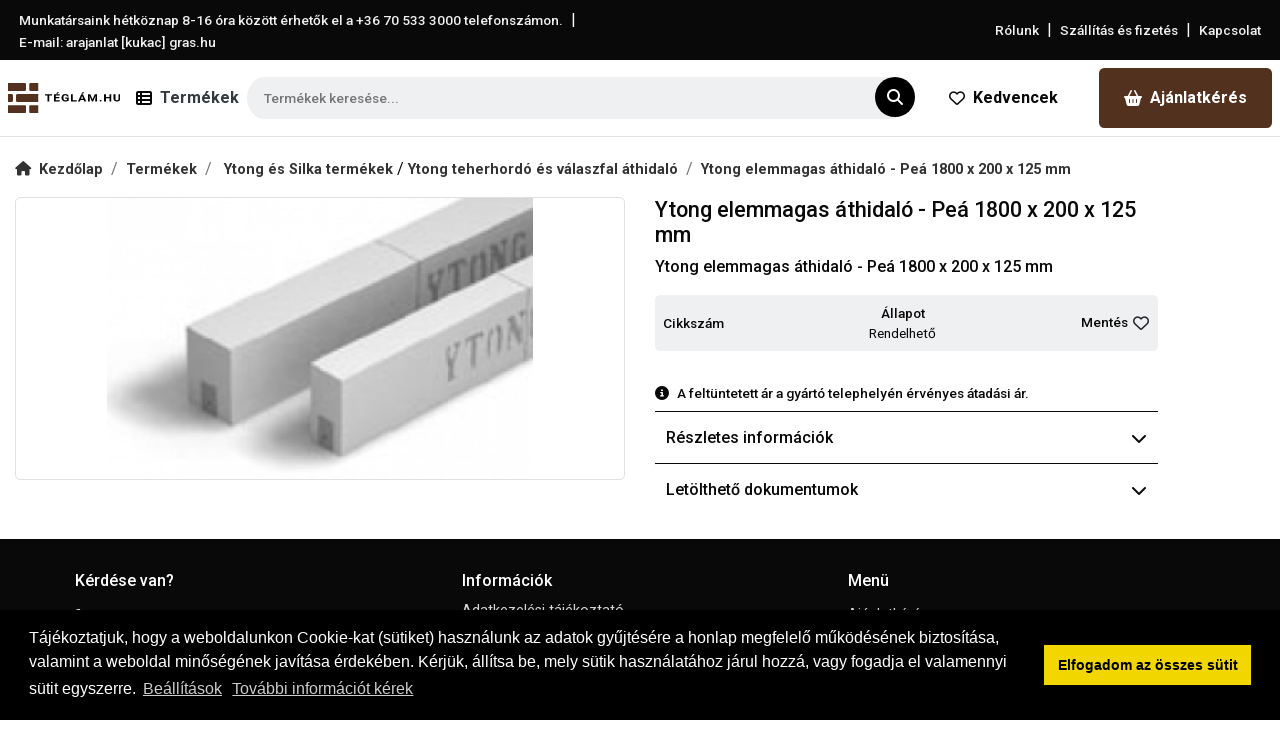

--- FILE ---
content_type: text/html; charset=UTF-8
request_url: https://teglam.hu/termek/131/ytong-elemmagas-athidalo---pea-1800-x-200-x-125-mm
body_size: 11613
content:
<!DOCTYPE html PUBLIC "-//W3C//DTD XHTML 1.0 Transitional//EN" "http://www.w3.org/TR/xhtml1/DTD/xhtml1-transitional.dtd">
<html xmlns="http://www.w3.org/1999/xhtml"> 
<head>
<title>Ytong elemmagas áthidaló - Peá 1800 x 200 x 125 mm</title>
<meta http-equiv="Cache-Control" content="no-cache, no-store, must-revalidate">
<meta http-equiv="Pragma" content="no-cache">
<meta http-equiv="Expires" content="86400">
<meta name="google-site-verification" content="">
<meta http-equiv="content-type" content="text/html;charset=UTF-8">
<meta http-equiv="Content-Language" content="hu-hu">
<meta http-equiv="X-UA-Compatible" content="IE=edge">
<meta name="viewport" content="width=device-width, initial-scale=1, minimum-scale=1">
<meta name="description" content="Ytong elemmagas áthidaló - Peá 1800 x 200 x 125 mm">
<meta name="keywords" content="Ytong elemmagas áthidaló - Peá 1800 x 200 x 125 mm">
<meta name="robots" content="">
<meta name="revisit-after" content="7 days">
<meta name="distribution" content="local"> 
<meta name="language" content="hu">
<meta name="rating" content="general">
<meta property="og:title" content="Ytong elemmagas áthidaló - Peá 1800 x 200 x 125 mm">
<meta property="og:type" content="product">
<meta property="og:image" content="https://teglam.hu/images/item/thumb_elemmagas-áthidaló-6110.jpg">
<meta property="og:site_name" content="">
<meta property="og:description" content="Ytong elemmagas áthidaló - Peá 1800 x 200 x 125 mm">
<meta property="og:url" content="https://teglam.hu/termek/131/ytong-elemmagas-athidalo---pea-1800-x-200-x-125-mm">
<meta property="og:locale" content="hu_HU">
<base href="https://teglam.hu">
<link href="https://teglam.hu/termek/131/ytong-elemmagas-athidalo---pea-1800-x-200-x-125-mm" rel="canonical">
<link href="https://teglam.hu/images/assets/favicon.ico" rel="shortcut icon" type="image/x-icon">
<link href="https://teglam.hu/images/assets/favicon.ico" rel="icon" type="image/x-icon">
<link rel="stylesheet" type="text/css" href="https://teglam.hu/css/mburger.css?ver=1769516120" />
<link rel="stylesheet" type="text/css" href="https://teglam.hu/css/menu.all.css?ver=1769516120" />
<link rel="stylesheet" type="text/css" href="https://teglam.hu/css/jquery.mhead.css?ver=1769516120" />
<link rel="stylesheet" type="text/css" href="https://teglam.hu/css/bootstrap.min.css?ver=1769516120" />
<link rel="stylesheet" type="text/css" href="https://teglam.hu/css/magnific-popup.css?ver=1769516120" />
<link rel="stylesheet" type="text/css" href="https://teglam.hu/css/style.css?ver=1769516120" />
<script>
function getCookie(name) {
  var value = "; " + document.cookie;
  var parts = value.split("; " + name + "=");
  if (parts.length == 2) return parts.pop().split(";").shift();
}
</script>




<script async src="https://www.googletagmanager.com/gtag/js?id=G-8QQYRFMXET"></script>
<script>
  window.dataLayer = window.dataLayer || [];
  function gtag(){dataLayer.push(arguments);}
  gtag('js', new Date());
  gtag('config', 'G-8QQYRFMXET');
</script>

<script>
window.dataLayer = window.dataLayer || [];
function gtag(){dataLayer.push(arguments);}

var ad_storage = (getCookie("alap_sutik_elfogadva") == "1") ? 'granted' : 'denied';
var ad_user_data = (getCookie("funkcionalis_sutik_elfogadva") == "1") ? 'granted' : 'denied';


var funcionality_storage = (getCookie("funkcionalis_sutik_elfogadva") == "1") ? 'granted' : 'denied';
var personalization_storage = (getCookie("funkcionalis_sutik_elfogadva") == "1") ? 'granted' : 'denied';
var security_storage = (getCookie("funkcionalis_sutik_elfogadva") == "1") ? 'granted' : 'denied';

var analytics_storage = (getCookie("statisztikai_sutik_elfogadva") == "1") ? 'granted' : 'denied';
var ad_personalization = (getCookie("statisztikai_sutik_elfogadva") == "1") ? 'granted' : 'denied';




gtag('consent', 'default', {
  'ad_storage': ad_storage,
  'ad_user_data': ad_user_data,
  'analytics_storage': analytics_storage,
  'ad_personalization': ad_personalization,
  'funcionality_storage': funcionality_storage,
  'personalization_storage': personalization_storage,
  'security_storage': security_storage
});
</script>





<!-- Google tag (gtag.js) --> 
<script async src="https://www.googletagmanager.com/gtag/js?id=AW-16490007186"></script> 
<script> window.dataLayer = window.dataLayer || []; function gtag(){dataLayer.push(arguments);} gtag('js', new Date()); gtag('config', 'AW-16490007186'); </script></head>
<body>
<div id="page">
	<div id="page_inner">
		<section class="header_full_width py-2 px-1">
	<div class="container-fluid">
    	<div class="row align-items-center justify-content-center justify-content-lg-between">
        	<div class="col-sm-12 col-md-6 text-center text-md-left">
            	<a href="tel:+36705333000" class="header_full_width_link" id="header_tel" title="Hívás">Munkatársaink hétköznap 8-16 óra között érhetők el a <span id="header_tel_2">+36 70 533 3000</span> telefonszámon.</a>
                <span class="nav_separator_2 mx-1 d-none d-md-inline-block">|</span>
                <span class="header_full_width_link d-block d-md-inline-block">E-mail: arajanlat [kukac] gras.hu</span>
            </div>
            <div class="col-sm-12 col-md-6 text-center text-md-right">
            	<a href="https://teglam.hu/rolunk" class="header_full_width_link" title="Rólunk">Rólunk</a>
                <span class="nav_separator_2 mx-1">|</span>
            	<a href="https://teglam.hu/informaciok" class="header_full_width_link" title="Szállítás és fizetés">Szállítás és fizetés</a>
                <span class="nav_separator_2 mx-1">|</span>
                <a href="https://teglam.hu/kapcsolat" class="header_full_width_link" title="Kapcsolat">Kapcsolat</a>
            </div>
        </div>
    </div>
</section>
<section class="header_main_section navbar_border bg-white sticky-top_">
    <nav class="navbar navbar-expand-lg navbar-custom px-2">
        <div class="container-fluid px-0 d-flex flex-nowrap align-content-center">
            <a class="navbar-brand my-1" href="https://teglam.hu" title="Téglám.hu - Bakonytherm, Leier, Porotherm tégla árak - Tégla egyenesen a gyárból">
                <img src="https://teglam.hu/images/assets/logo.svg" class="img-responsive site_logo" alt="Téglám.hu - Bakonytherm, Leier, Porotherm tégla árak - Tégla egyenesen a gyárból">
            </a>
            <div class="d-none d-lg-flex justify-content-center showButton">
           	   <i class="fa fa-th-list navbar_ikon m-auto"></i> 
           	   <span class="ml-1 navbar-toggler-text mx-2 text-dark">Termékek</span>
            </div>
			<div class="w-75 w-lg-50 d-flex position-relative me-2"> 
            	<form method="post" onsubmit="search_k();return false;" class="w-100">
                    <input type="text" onkeyup="autocomplet();" autocomplete="off" id="country_id" name="country_id" tabindex="1" class="header_search w-100" placeholder="Termékek keresése..." /> 
                    <button type="submit" class="circle-icon position-absolute translate-middle"><i class="fa fa-search"></i></button>
                    <div class="bc-menu list-group shadow" id="country_list_id"></div>
                    <input type="hidden" id="search_date" value="" />
                </form>
			</div>
            <div class="collapse navbar-collapse" id="navbarCollapse">
                <div class="d-flex">
                    <a href="https://teglam.hu/kedvenc-termekeim" title="Kedvencek" class="custom-button-header-2 mouse-down mx-3 radius d-flex align-items-center"><i class="fa fa-heart-o mr-2"></i>Kedvencek</a>
                    <a href="https://teglam.hu/arajanlat-kerese" title="Ajánlatkérés" class="custom-button-header mouse-down radius d-flex align-items-center"><i class="fa fa-shopping-basket mr-2"></i>Ajánlatkérés<span class="cart_count"></span></a>
                </div>
            </div>
        </div>
    </nav>
    <div class="d-lg-none site_navigation">
        <div class="navbar navbar-expand-lg justify-content-between">
            <button class="navbar-toggler text-dark" type="button" data-bs-toggle="collapse" data-bs-target="#menu" aria-controls="menu" aria-expanded="false" aria-label="Toggle navigation">
                <div class="d-flex align-items-center">
                    <i class="fa fa-th-list navbar_ikon"></i> 
                    <span class="navbar-toggler-text mx-2">Termékek</span>
                </div>
            </button>
            <div class="d-flex">
                 <span class="mx-3"><a href="https://teglam.hu/kedvenc-termekeim" class="mobile_header_ikon" title="Kedvencek"><i class="fa fa-heart-o"></i></a></span>
                 <span class="mx-3"><a href="https://teglam.hu/kosar" class="mobile_header_ikon" title="Ajánlatkérő"><i class="fa fa-shopping-basket"></i></a></span>
            </div>
            <nav class="collapse navbar-collapse" id="menu">
                <ul>
                    <li><a href='https://teglam.hu/kategoria/34/papateszeri-teglagyar-bakonytherm-termekek'  title='Bakonytherm termékek' >Bakonytherm termékek</a><ul><li><a href='https://teglam.hu/kategoria/84/papateszeri-teglagyar-bakonytherm-termekek/falazoteglak'  title='Bakonytherm Falazótégla'>Bakonytherm Falazótégla</a><ul><li><a href='https://teglam.hu/kategoria/88/papateszeri-teglagyar-bakonytherm-termekek/falazoteglak/falazoblokkok'  title='Bakonytherm Falazóblokk'>Bakonytherm Falazóblokk</a></li><li><a href='https://teglam.hu/kategoria/90/papateszeri-teglagyar-bakonytherm-termekek/falazoteglak/specialis-teglak'  title='Bakonytherm Speciális tégla'>Bakonytherm Speciális tégla</a></li><li><a href='https://teglam.hu/kategoria/89/papateszeri-teglagyar-bakonytherm-termekek/falazoteglak/valaszfaltegla'  title='Bakonytherm Válaszfaltégla'>Bakonytherm Válaszfaltégla</a></li></ul></li><li><a href='https://teglam.hu/kategoria/86/papateszeri-teglagyar-bakonytherm-termekek/keramia-fodemrendszer'  title='Bakonytherm Kerámia födémrendszer'>Bakonytherm Kerámia födémrendszer</a></li><li><a href='https://teglam.hu/kategoria/87/papateszeri-teglagyar-bakonytherm-termekek/kemenyrendszerek'  title='Kéményrendszer'>Kéményrendszer</a><ul><li><a href='https://teglam.hu/kategoria/93/papateszeri-teglagyar-bakonytherm-termekek/kemenyrendszerek/btk-kemenyrendszer'  title='Bakonytherm BTK kéményrendszer'>Bakonytherm BTK kéményrendszer</a></li><li><a href='https://teglam.hu/kategoria/94/papateszeri-teglagyar-bakonytherm-termekek/kemenyrendszerek/btk-s-kemenyrendszer'  title='Bakonytherm BTK-S kéményrendszer'>Bakonytherm BTK-S kéményrendszer</a></li><li><a href='https://teglam.hu/kategoria/91/papateszeri-teglagyar-bakonytherm-termekek/kemenyrendszerek/btp-kemenyrendszer'  title='Bakonytherm BTP kéményrendszer'>Bakonytherm BTP kéményrendszer</a></li><li><a href='https://teglam.hu/kategoria/92/papateszeri-teglagyar-bakonytherm-termekek/kemenyrendszerek/btp-s-kemenyrendszer'  title='Bakonytherm BTP-S kéményrendszer'>Bakonytherm BTP-S kéményrendszer</a></li></ul></li><li><a href='https://teglam.hu/kategoria/85/papateszeri-teglagyar-bakonytherm-termekek/keramia-nyilasathidalok'  title='Kerámia nyílásáthidaló'>Kerámia nyílásáthidaló</a></li></ul></li><li><a href='https://teglam.hu/kategoria/111/cemacon-termekek'  title='Cemacon termékek' >Cemacon termékek</a><ul><li><a href='https://teglam.hu/kategoria/112/cemacon-termekek/cemacon-falazoblokk'  title='Cemacon falazóblokk'>Cemacon falazóblokk</a></li></ul></li><li><a href='https://teglam.hu/kategoria/33/leier-kft-leiertherm-termekek'  title='Leier termékek' >Leier termékek</a><ul><li><a href='https://teglam.hu/kategoria/106/leier-kft-leiertherm-termekek/durisol-falazoelemek'  title='Leier Durisol falazóelemek'>Leier Durisol falazóelemek</a></li><li><a href='https://teglam.hu/kategoria/98/leier-kft-leiertherm-termekek/keramia-falazoelemek'  title='Leier Kerámia falazóelem'>Leier Kerámia falazóelem</a><ul><li><a href='https://teglam.hu/kategoria/102/leier-kft-leiertherm-termekek/keramia-falazoelemek/leier-specialis-tegla'  title='Leier speciális tégla'>Leier speciális tégla</a></li><li><a href='https://teglam.hu/kategoria/99/leier-kft-leiertherm-termekek/keramia-falazoelemek/leierplan-csiszolt-tegla-falazohabarccsal'  title='LeierPLAN csiszolt tégla, falazóhabarccsal'>LeierPLAN csiszolt tégla, falazóhabarccsal</a></li><li><a href='https://teglam.hu/kategoria/100/leier-kft-leiertherm-termekek/keramia-falazoelemek/leierplan-csiszolt-tegla-ragasztohabbal'  title='LeierPLAN csiszolt tégla, ragasztóhabbal'>LeierPLAN csiszolt tégla, ragasztóhabbal</a></li><li><a href='https://teglam.hu/kategoria/101/leier-kft-leiertherm-termekek/keramia-falazoelemek/leiertherm-hagyomanyos-nf-tegla'  title='Leiertherm hagyományos NF tégla'>Leiertherm hagyományos NF tégla</a></li></ul></li><li><a href='https://teglam.hu/kategoria/95/leier-kft-leiertherm-termekek/leier-mesterfodem-gerenda-belestest'  title='Leier Mesterfödém gerenda, béléstest'>Leier Mesterfödém gerenda, béléstest</a></li><li><a href='https://teglam.hu/kategoria/96/leier-kft-leiertherm-termekek/nyilasathidalok'  title='Leier Nyílásáthidaló'>Leier Nyílásáthidaló</a><ul><li><a href='https://teglam.hu/kategoria/104/leier-kft-leiertherm-termekek/nyilasathidalok/leier-mda-fofal-athidalo'  title='Leier MDA főfal áthidaló'>Leier MDA főfal áthidaló</a></li><li><a href='https://teglam.hu/kategoria/103/leier-kft-leiertherm-termekek/nyilasathidalok/leier-mde-elemmagas-athidalo'  title='Leier MDE elemmagas áthidaló'>Leier MDE elemmagas áthidaló</a></li><li><a href='https://teglam.hu/kategoria/105/leier-kft-leiertherm-termekek/nyilasathidalok/leier-mdva-valaszfal-athidalo'  title='Leier MDVA válaszfal áthidaló'>Leier MDVA válaszfal áthidaló</a></li></ul></li><li><a href='https://teglam.hu/kategoria/97/leier-kft-leiertherm-termekek/szerszamok-kiegeszitok-kotoanyagok'  title='Leier Szerszám, kiegészítő, kötőanyag'>Leier Szerszám, kiegészítő, kötőanyag</a></li></ul></li><li><a href='https://teglam.hu/kategoria/36/wienerberger-porotherm-termekek'  title='Porotherm termékek' >Porotherm termékek</a><ul><li><a href='https://teglam.hu/kategoria/43/wienerberger-porotherm-termekek/athidalo'  title='Porotherm Áthidaló'>Porotherm Áthidaló</a><ul><li><a href='https://teglam.hu/kategoria/71/wienerberger-porotherm-termekek/athidalo/a-10-athidalo'  title='Porotherm A-10 áthidaló'>Porotherm A-10 áthidaló</a></li><li><a href='https://teglam.hu/kategoria/70/wienerberger-porotherm-termekek/athidalo/a-12-athidalok'  title='Porotherm A-12 áthidaló'>Porotherm A-12 áthidaló</a></li><li><a href='https://teglam.hu/kategoria/69/wienerberger-porotherm-termekek/athidalo/a-12-thermo-athidalok'  title='Porotherm A-12 Thermo áthidaló'>Porotherm A-12 Thermo áthidaló</a></li><li><a href='https://teglam.hu/kategoria/68/wienerberger-porotherm-termekek/athidalo/elemmagas-athidalok'  title='Porotherm Elemmagas áthidaló'>Porotherm Elemmagas áthidaló</a></li></ul></li><li><a href='https://teglam.hu/kategoria/45/wienerberger-porotherm-termekek/gerenda-belestest'  title='Porotherm Gerenda, béléstest'>Porotherm Gerenda, béléstest</a><ul><li><a href='https://teglam.hu/kategoria/72/wienerberger-porotherm-termekek/gerenda-belestest/belestest'  title='Porotherm Béléstest'>Porotherm Béléstest</a></li><li><a href='https://teglam.hu/kategoria/73/wienerberger-porotherm-termekek/gerenda-belestest/gerenda'  title='Porotherm Gerenda'>Porotherm Gerenda</a></li></ul></li><li><a href='https://teglam.hu/kategoria/39/wienerberger-porotherm-termekek/pth-n-f-tegla'  title='Porotherm N+F tégla'>Porotherm N+F tégla</a><ul><li><a href='https://teglam.hu/kategoria/67/wienerberger-porotherm-termekek/pth-n-f-tegla/porotherm-10-n-f-tegla'  title='Porotherm 10 N+F tégla'>Porotherm 10 N+F tégla</a></li><li><a href='https://teglam.hu/kategoria/65/wienerberger-porotherm-termekek/pth-n-f-tegla/porotherm-20-n-f-tegla'  title='Porotherm 20 N+F tégla'>Porotherm 20 N+F tégla</a></li><li><a href='https://teglam.hu/kategoria/64/wienerberger-porotherm-termekek/pth-n-f-tegla/porotherm-25-n-f-tegla'  title='Porotherm 25 N+F tégla'>Porotherm 25 N+F tégla</a></li><li><a href='https://teglam.hu/kategoria/63/wienerberger-porotherm-termekek/pth-n-f-tegla/porotherm-30-n-f-tegla'  title='Porotherm 30 N+F tégla'>Porotherm 30 N+F tégla</a></li><li><a href='https://teglam.hu/kategoria/62/wienerberger-porotherm-termekek/pth-n-f-tegla/porotherm-38-n-f-tegla'  title='Porotherm 38 N+F tégla'>Porotherm 38 N+F tégla</a></li></ul></li><li><a href='https://teglam.hu/kategoria/44/wienerberger-porotherm-termekek/kiegeszitok'  title='Porotherm Rapid kiegészítők'>Porotherm Rapid kiegészítők</a></li><li><a href='https://teglam.hu/kategoria/40/wienerberger-porotherm-termekek/pth-profi-tegla-dryfix-habbal'  title='Porotherm Rapid tégla DRYFIX habbal'>Porotherm Rapid tégla DRYFIX habbal</a><ul><li><a href='https://teglam.hu/kategoria/54/wienerberger-porotherm-termekek/pth-profi-tegla-dryfix-habbal/porotherm-10-tegla'  title='Porotherm 10 tégla'>Porotherm 10 tégla</a></li><li><a href='https://teglam.hu/kategoria/78/wienerberger-porotherm-termekek/pth-profi-tegla-dryfix-habbal/porotherm-20-tegla'  title='Porotherm 20 tégla'>Porotherm 20 tégla</a></li><li><a href='https://teglam.hu/kategoria/50/wienerberger-porotherm-termekek/pth-profi-tegla-dryfix-habbal/porotherm-25-tegla'  title='Porotherm 25 tégla'>Porotherm 25 tégla</a></li><li><a href='https://teglam.hu/kategoria/82/wienerberger-porotherm-termekek/pth-profi-tegla-dryfix-habbal/porotherm-30-alfa-tegla'  title='Porotherm 30 Alfa tégla'>Porotherm 30 Alfa tégla</a></li><li><a href='https://teglam.hu/kategoria/51/wienerberger-porotherm-termekek/pth-profi-tegla-dryfix-habbal/porotherm-30-tegla'  title='Porotherm 30 tégla'>Porotherm 30 tégla</a></li><li><a href='https://teglam.hu/kategoria/80/wienerberger-porotherm-termekek/pth-profi-tegla-dryfix-habbal/porotherm-32-alfa-thermo-tegla'  title='Porotherm 32 Alfa Thermo tégla'>Porotherm 32 Alfa Thermo tégla</a></li><li><a href='https://teglam.hu/kategoria/49/wienerberger-porotherm-termekek/pth-profi-tegla-dryfix-habbal/porotherm-38-tegla'  title='Porotherm 38 tégla'>Porotherm 38 tégla</a></li><li><a href='https://teglam.hu/kategoria/48/wienerberger-porotherm-termekek/pth-profi-tegla-dryfix-habbal/porotherm-44-tegla'  title='Porotherm 44 tégla'>Porotherm 44 tégla</a></li><li><a href='https://teglam.hu/kategoria/47/wienerberger-porotherm-termekek/pth-profi-tegla-dryfix-habbal/porotherm-50-tegla'  title='Porotherm 50 tégla'>Porotherm 50 tégla</a></li></ul></li><li><a href='https://teglam.hu/kategoria/41/wienerberger-porotherm-termekek/pth-profi-vekony-falazohabarccsal'  title='Porotherm Rapid tégla vékony falazóhabarccsal'>Porotherm Rapid tégla vékony falazóhabarccsal</a><ul><li><a href='https://teglam.hu/kategoria/61/wienerberger-porotherm-termekek/pth-profi-vekony-falazohabarccsal/porotherm-10-tegla'  title='Porotherm 10 tégla'>Porotherm 10 tégla</a></li><li><a href='https://teglam.hu/kategoria/79/wienerberger-porotherm-termekek/pth-profi-vekony-falazohabarccsal/porotherm-20-tegla'  title='Porotherm 20 tégla'>Porotherm 20 tégla</a></li><li><a href='https://teglam.hu/kategoria/58/wienerberger-porotherm-termekek/pth-profi-vekony-falazohabarccsal/porotherm-25-tegla'  title='Porotherm 25 tégla'>Porotherm 25 tégla</a></li><li><a href='https://teglam.hu/kategoria/83/wienerberger-porotherm-termekek/pth-profi-vekony-falazohabarccsal/porotherm-30-alfa-tegla'  title='Porotherm 30 Alfa tégla'>Porotherm 30 Alfa tégla</a></li><li><a href='https://teglam.hu/kategoria/59/wienerberger-porotherm-termekek/pth-profi-vekony-falazohabarccsal/porotherm-30-tegla'  title='Porotherm 30 tégla'>Porotherm 30 tégla</a></li><li><a href='https://teglam.hu/kategoria/81/wienerberger-porotherm-termekek/pth-profi-vekony-falazohabarccsal/porotherm-32-alfa-thermo-tegla'  title='Porotherm 32 Alfa Thermo tégla'>Porotherm 32 Alfa Thermo tégla</a></li><li><a href='https://teglam.hu/kategoria/57/wienerberger-porotherm-termekek/pth-profi-vekony-falazohabarccsal/porotherm-38-tegla'  title='Porotherm 38 tégla'>Porotherm 38 tégla</a></li><li><a href='https://teglam.hu/kategoria/56/wienerberger-porotherm-termekek/pth-profi-vekony-falazohabarccsal/porotherm-44-tegla'  title='Porotherm 44 tégla'>Porotherm 44 tégla</a></li><li><a href='https://teglam.hu/kategoria/55/wienerberger-porotherm-termekek/pth-profi-vekony-falazohabarccsal/porotherm-50-tegla'  title='Porotherm 50 tégla'>Porotherm 50 tégla</a></li></ul></li><li><a href='https://teglam.hu/kategoria/42/wienerberger-porotherm-termekek/specialis-tegla'  title='Porotherm Speciális tégla'>Porotherm Speciális tégla</a></li><li><a href='https://teglam.hu/kategoria/46/wienerberger-porotherm-termekek/x-therm-tegla'  title='Porotherm X-therm tégla'>Porotherm X-therm tégla</a><ul><li><a href='https://teglam.hu/kategoria/77/wienerberger-porotherm-termekek/x-therm-tegla/porotherm-30-x-therm-tegla'  title='Porotherm 30 X-therm tégla'>Porotherm 30 X-therm tégla</a></li><li><a href='https://teglam.hu/kategoria/76/wienerberger-porotherm-termekek/x-therm-tegla/porotherm-38-x-therm-tegla'  title='Porotherm 38 X-therm tégla'>Porotherm 38 X-therm tégla</a></li><li><a href='https://teglam.hu/kategoria/75/wienerberger-porotherm-termekek/x-therm-tegla/porotherm-44-x-therm-tegla'  title='Porotherm 44 X-therm tégla'>Porotherm 44 X-therm tégla</a></li><li><a href='https://teglam.hu/kategoria/74/wienerberger-porotherm-termekek/x-therm-tegla/porotherm-50-x-therm-tegla'  title='Porotherm 50 X-therm tégla'>Porotherm 50 X-therm tégla</a></li></ul></li></ul></li><li><a href='https://teglam.hu/kategoria/37/viablokk'  title='Viablokk' >Viablokk</a><ul><li><a href='https://teglam.hu/kategoria/109/viablokk/viaakustic-hanggatlo-falazoelem'  title='VIAAKUSTIC hanggátló falazóelem'>VIAAKUSTIC hanggátló falazóelem</a></li><li><a href='https://teglam.hu/kategoria/28/viablokk/viablokk-d300'  title='VIABLOKK D300'>VIABLOKK D300</a></li><li><a href='https://teglam.hu/kategoria/29/viablokk/viablokk-d350'  title='VIABLOKK D350'>VIABLOKK D350</a></li><li><a href='https://teglam.hu/kategoria/30/viablokk/viablokk-d400'  title='VIABLOKK D400'>VIABLOKK D400</a></li><li><a href='https://teglam.hu/kategoria/31/viablokk/viablokk-d450'  title='VIABLOKK D450'>VIABLOKK D450</a></li><li><a href='https://teglam.hu/kategoria/32/viablokk/viablokk-d500'  title='VIABLOKK D500'>VIABLOKK D500</a></li><li><a href='https://teglam.hu/kategoria/110/viablokk/viablokk-falazohabarcs'  title='VIABLOKK falazóhabarcs'>VIABLOKK falazóhabarcs</a></li><li><a href='https://teglam.hu/kategoria/108/viablokk/viablokk-u-blokk'  title='VIABLOKK U-Blokk'>VIABLOKK U-Blokk</a></li><li><a href='https://teglam.hu/kategoria/107/viablokk/vialint-athidalo'  title='VIALINT áthidaló'>VIALINT áthidaló</a></li></ul></li><li><a href='https://teglam.hu/kategoria/35/xella-kft-ytong-es-silka-termekek'  title='Ytong és Silka termékek' >Ytong és Silka termékek</a><ul><li><a href='https://teglam.hu/kategoria/23/xella-kft-ytong-es-silka-termekek/multipor-termekek'  title='Multipor termékek'>Multipor termékek</a></li><li><a href='https://teglam.hu/kategoria/20/xella-kft-ytong-es-silka-termekek/silka-burkolotega'  title='Silka burkolótégla'>Silka burkolótégla</a></li><li><a href='https://teglam.hu/kategoria/19/xella-kft-ytong-es-silka-termekek/silka-falazo-es-valaszfalelem'  title='Silka falazó és válaszfalelem'>Silka falazó és válaszfalelem</a></li><li><a href='https://teglam.hu/kategoria/21/xella-kft-ytong-es-silka-termekek/silka-habarcs-es-vakolat'  title='Silka habarcs és vakolat'>Silka habarcs és vakolat</a></li><li><a href='https://teglam.hu/kategoria/22/xella-kft-ytong-es-silka-termekek/silka-szerszamok'  title='Silka szerszámok'>Silka szerszámok</a></li><li><a href='https://teglam.hu/kategoria/9/xella-kft-ytong-es-silka-termekek/ytong-falazoelem'  title='Ytong falazóelem'>Ytong falazóelem</a></li><li><a href='https://teglam.hu/kategoria/14/xella-kft-ytong-es-silka-termekek/ytong-furatos-elem'  title='Ytong furatos elem'>Ytong furatos elem</a></li><li><a href='https://teglam.hu/kategoria/17/xella-kft-ytong-es-silka-termekek/ytong-habarcs-es-vakolat'  title='Ytong habarcs és vakolat'>Ytong habarcs és vakolat</a></li><li><a href='https://teglam.hu/kategoria/11/xella-kft-ytong-es-silka-termekek/ytong-start'  title='Ytong Start'>Ytong Start</a></li><li><a href='https://teglam.hu/kategoria/18/xella-kft-ytong-es-silka-termekek/ytong-szerszamok'  title='Ytong szerszámok'>Ytong szerszámok</a></li><li><a href='https://teglam.hu/kategoria/13/xella-kft-ytong-es-silka-termekek/ytong-teherhordo-es-valaszfal-athidalo'  title='Ytong teherhordó és válaszfal áthidaló'>Ytong teherhordó és válaszfal áthidaló</a></li><li><a href='https://teglam.hu/kategoria/12/xella-kft-ytong-es-silka-termekek/ytong-u-zsaluelem'  title='Ytong U-zsaluelem'>Ytong U-zsaluelem</a></li><li><a href='https://teglam.hu/kategoria/10/xella-kft-ytong-es-silka-termekek/ytong-valaszfalelem'  title='Ytong válaszfalelem'>Ytong válaszfalelem</a></li><li><a href='https://teglam.hu/kategoria/16/xella-kft-ytong-es-silka-termekek/ytong-vasalt-pallo'  title='Ytong vasalt palló'>Ytong vasalt palló</a></li></ul></li>                </ul>
            </nav>
        </div>
    </div>
</section>        <section class="py-2">
            <div class="container-fluid">
                <div class="row d-none d-md-block">
                    <div class="col">
                        <nav aria-label="breadcrumb">
                          <ol class="breadcrumb mt-0">
                            <li class="breadcrumb-item"><a href="https://teglam.hu" title="Kezdőlap"><span class="fa fa-home mr-2"></span>Kezdőlap</a></li>
                            <li class="breadcrumb-item"><a href="https://teglam.hu/termekek" title="Termékek">Termékek</a></li>
                            <li class="breadcrumb-item">
                                 <a href="https://teglam.hu/kategoria/35/xella-kft-ytong-es-silka-termekek" title="Ytong és Silka termékek">Ytong és Silka termékek  </a>  /  <a href="https://teglam.hu/kategoria/13/xella-kft-ytong-es-silka-termekek/ytong-teherhordo-es-valaszfal-athidalo" title="Ytong teherhordó és válaszfal áthidaló">Ytong teherhordó és válaszfal áthidaló  </a>                            </li>
                            <li class="breadcrumb-item"><a href="https://teglam.hu/termek/131/ytong-elemmagas-athidalo---pea-1800-x-200-x-125-mm" title="Ytong elemmagas áthidaló - Peá 1800 x 200 x 125 mm">Ytong elemmagas áthidaló - Peá 1800 x 200 x 125 mm</a></li>
                          </ol>
                        </nav>
                    </div>
                </div>
                <div class="row">
                    <div class="col-sm-12 col-md-4 col-lg-6 my-2 my-md-3">
                        <a rel="gallery" id="termekkep" href="https://teglam.hu/images/item/elemmagas-áthidaló-6110.jpg" title="Ytong elemmagas áthidaló - Peá 1800 x 200 x 125 mm" class="fancybox position-relative termek_top_ar_box popup-single d-block image_thumb radius text-center">
                            <img data-src="https://teglam.hu/images/item/thumb_elemmagas-áthidaló-6110.jpg" alt="Ytong elemmagas áthidaló - Peá 1800 x 200 x 125 mm" class="img-responsive lazyload item_thumb">
                        </a>
                    </div>
                    <div class="col-sm-12 col-md-8 col-lg-6 col-xl-5 my-2 my-md-3">
                        <h1 class="item_page_title">Ytong elemmagas áthidaló - Peá 1800 x 200 x 125 mm</h1>
                        <span class="item_page_desc d-block">Ytong elemmagas áthidaló - Peá 1800 x 200 x 125 mm</span> 
                        
                        <div class="item_data_div d-flex justify-content-between align-items-center p-2 radius my-3">
                            <div class="text-center">
                                <span class="d-block item_data">Cikkszám</span>
                                <span class="d-block item_data_2" id="cikkszam_span"></span>
                            </div>
                            <div class="text-center">
                                <span class="d-block item_data">Állapot</span>
                                <span class="d-block item_data_2">Rendelhető</span>
                            </div>
                            <div class="text-center">
                                <span class="d-block item_data" id="save">Mentés<button type="button"  class="btn ml-1 px-0" title="Mentés a kedvencek közé"><i class="fa fa-heart-o"></i></button></span>
                            </div>
                        </div>
                        
                        
                        <div class="d-flex justify-content-start  my-3">
                                                    </div>
                        
                        
                        
                        
                                                
                        
                        
                                                
                        
                        
                        
                        <div class="my-2">
                        	<div><span class="item_info d-block my-2"><i class="fa fa-info-circle mr-2"></i>A feltüntetett ár a gyártó telephelyén érvényes átadási ár.</span></span></div>
                        </div>
                        
                        
                                                
                        
                        
                        
                        
                        
                        
                        
                        
                        <div id="main">
                          <div class="container px-0">
                        	    <div class="accordion" id="faq">
                        			<div class="card">
                                        <div class="card-header" id="faqhead1">
                                            <a href="#" class="btn btn-header-link collapsed d-flex justify-content-between align-items-center" data-toggle="collapse" data-target="#faq1" aria-expanded="true" aria-controls="faq1">Részletes információk<i class="fa fa-chevron-down"></i></a>
                                        </div>
                                        <div id="faq1" class="collapse" aria-labelledby="faqhead1" data-parent="#faq">
                                            <div class="card-body">
                                                <div class="content"><p style="line-height: 20.7999992370605px;"><strong>Elemmagas &aacute;thidal&oacute;k (Pe&aacute;)</strong></p><p style="line-height: 20.7999992370605px;">Felhaszn&aacute;l&aacute;s</p><p style="line-height: 20.7999992370605px;">Az Ytong Pe&aacute; elemmagas&nbsp;teherhord&oacute; &aacute;thidal&oacute;k csal&aacute;di h&aacute;zak, t&aacute;rsash&aacute;zak, irodah&aacute;zak, ipari &eacute;s k&ouml;z&ouml;ss&eacute;gi &eacute;p&uuml;letek v&aacute;laszfalaiban, v&aacute;zkit&ouml;ltő falaiban elhelyezett ny&iacute;l&aacute;sok &aacute;thidal&aacute;s&aacute;hoz aj&aacute;nlottak. A&nbsp;Pe&aacute; &aacute;thidal&oacute;k 150 cm feszt&aacute;vig teherhord&oacute; falakban is alkalmazhat&oacute;.&nbsp;<br />Minim&aacute;lis felfekv&eacute;si hossz:&nbsp;<span style="line-height: 1.6em;">20cm</span></p><p style="line-height: 20.7999992370605px;"><span style="line-height: 1.6em;">M&eacute;retek</span></p><p style="line-height: 20.7999992370605px;">Az &aacute;thidal&oacute;k sima kivitelben, h&aacute;rom f&eacute;le sz&eacute;less&eacute;gi m&eacute;retben k&eacute;sz&uuml;lnek, melyek j&oacute;l illeszkednek az Ytong &eacute;p&iacute;t&eacute;si rendszer falazatainak sz&eacute;less&eacute;gi m&eacute;retrendszer&eacute;hez.</p><p style="line-height: 20.7999992370605px;">10&nbsp;cm sz&eacute;les: 1300/1400/1600/1800/2000/2200/2400x200x100 mm<br />12,5 cm sz&eacute;les: 1300/1400/1600/1800/2000/2200/2400x200x100 mm<br />15&nbsp;cm sz&eacute;les: 1300/1400/1600/1800/2000/2200/2400x200x100 mm</p><p style="line-height: 20.7999992370605px;">Egy raklapon 14&nbsp;db tal&aacute;lhat&oacute;.</p></div>
                                            </div>
                                        </div>
                                    </div>
                                                                        <div class="card">
                                        <div class="card-header" id="faqhead3">
                                            <a href="#" class="btn btn-header-link collapsed d-flex justify-content-between align-items-center" data-toggle="collapse" data-target="#faq3" aria-expanded="true" aria-controls="faq3">Letölthető dokumentumok<i class="fa fa-chevron-down"></i></a>
                                        </div>
                                        <div id="faq3" class="collapse" aria-labelledby="faqhead2" data-parent="#faq">
                                            <div class="card-body">
                                                <div class="content">
                                                	<p class="tabs_no_result">Ehhez a termékhez jelenleg nincsenek hozzáadva letölthető dokumentumok.</p>                                                </div>
                                            </div>
                                        </div>
                                    </div>
                        		</div>
                        	</div>
                        </div>
                    </div>
                </div>
                
                
				            </div>
        </section>
        <footer class="footer py-3">
  <div class="container">
    <div class="row">
      <div class="col-sm-12 col-lg-4 my-3 text-center text-lg-left">
        <h4 class="text-white mb-2 footer_title">Kérdése van?</h4>
        <a href="tel:+36705333000" title="Hívás" class="footer_tel text-white fw600 mt-3 d-block"><i class="fa fa-phone mr-2"></i>+36 70 533 3000</a>
        <span class="footer_tel text-white fw600 mt-3 d-block"><i class="fa fa-envelope mr-2"></i>arajanlat [kukac] gras.hu</span>
        <div class="call-center">
          <p class="footer_link mt-3">Értékesítőink széles termékismerettel rendelkeznek, így kérdéseivel bátran fordulhat hozzájuk.</p>
        </div>
        <div class="footer-social-icon mt-4">
          <div>
              <h4 class="text-white mb-2 footer_title">Közösségi oldalaink</h4>
              <div class="d-flex justify-content-center justify-content-lg-start">
                  <ul class="list-unstyled mb-0">
                    <li class="me-3"><a target="_blank" href="https://www.facebook.com/graskfthu" class="text-white mr-3" title="Kövessen minket a Facebook-on"><i class="fab fa-facebook-f"></i></a></li><li class="ms-3"><a target="_blank" href="https://www.instagram.com/graskft/?hl=hu" class="text-white ml-3" title="Kövessen minket Instagram-on"><i class="fab fa-instagram"></i></a></li>                  </ul>
              </div>
          </div>
        </div>
      </div>
      <div class="col-sm-12 col-lg-8 text-center text-lg-left">
        <div class="useful-links">
          <div class="row">
            <div class="col-sm-12 col-md-6 my-3">
              <h4 class="text-white mb-2 footer_title">Információk</h4>
              <ul class="list-unstyled mb-0">
                <li class="my-1"><a href="https://teglam.hu/adatkezelesi-tajekoztato" title="Adatkezelési tájékoztató" class="footer_link">Adatkezelési tájékoztató</a></li>
                <li class="my-1"><a href="https://teglam.hu/aszf" title="Általános szerződési feltételek" class="footer_link">Általános szerződési feltételek</a></li>
                <li class="my-1"><a href="https://teglam.hu/impresszum" title="Impresszum" class="footer_link">Impresszum</a></li>
                <li class="my-1"><span id="open_cookie_settings_with_ikon" class="cursor_pointer footer_link">Süti beállítások</span></li>
              </ul>
            </div>
            <div class="col-sm-12 col-md-6 my-3 text-center text-lg-left">
              <h4 class="text-white mb-2 footer_title">Menü</h4>
              <div class="row">
                <div class="col">
                  <ul class="list-unstyled mb-0">
                    <li class="my-1"><a href="https://teglam.hu/ajanlatkeres" title="Ajánlatkérés" class="footer_link">Ajánlatkérés</a></li>
                    <li class="my-1"><a href="https://teglam.hu/hirek" title="Hírek, cikkek" class="footer_link">Hírek, cikkek</a></li>
                    <li class="my-1"><a href="https://teglam.hu/kapcsolat" title="Kapcsolat" class="footer_link">Kapcsolat</a></li>
                    <li class="my-1"><a href="https://teglam.hu/letoltheto-dokumentumok" title="Katalógusok" class="footer_link">Letölthető katalógusok</a></li>
                    <li class="my-1"><a href="https://teglam.hu/rolunk" title="Rólunk" class="footer_link">Rólunk</a></li>
                    <li class="my-1"><a href="https://teglam.hu/oldalterkep" title="Oldaltérkép" class="footer_link">Oldaltérkép</a></li>
                    <li class="my-1"><a href="https://teglam.hu/informaciok" title="Szállítás és fizetés" class="footer_link">Szállítás és fizetés</a></li>
                  </ul>
                </div>
              </div>
            </div>
          </div>
        </div>
      </div>
    </div>
  </div>
  <div class="container">
    <div class="copyright">
      <div class="row d-flex align-items-center">
        <div class="col mt-4 mt-md-0">
          <h6 class="mb-0 footer_link text-center">© Copyright 2026 <a href="https://teglam.hu" class="footer_link" title="GRaS Kft.">GRaS Kft.</a> Minden jog fenntartva!</h6>
        </div>
      </div>
    </div>
  </div>
</footer>
<button class="radius text-white" id="scroll-to-top"><i class="fa fa-chevron-up"></i></button>
<div class="modal fade" tabindex="-1" role="dialog" id="cookie_settings_modal" aria-labelledby="exampleModalLabel" aria-hidden="true"><div class="modal-dialog modal-lg" role="dialog"><div class="modal-content"><div class="modal-header"><h5 class="modal-title">Süti beállítások</h5></div><div class="modal-body" style="padding-bottom:0"><p>A weboldal a működése során saját, illetve harmadik fél által elhelyezett sütiket használ a felhasználói élmény növelése érdekében, valamint a szolgáltatásaink fejlesztéséhez nélkülözhetetlen látogatáselemzéshez.</p> <p>Kérjük engedélyezze a statisztikai sütik fogadását, az engedélyét ugyanitt egy kattintással bármikor módosíthatja.</p><p>A sütikről további információkat az <a href="/adatkezelesi-tajekoztato" target="_blank" title="Adatkezelési tájékoztató">Adatkezelési tájékoztatóban</a> olvashat.</p><form method="post"><div class="form-check form-check-margin"><input type="checkbox" class="form-check-input" id="alap_sutik_checkbox" checked="checked"><label class="form-check-label" for="alap_sutik_checkbox"> Alapműködést biztosító sütik</label></div><div class="form-check form-check-margin"><input type="checkbox" class="form-check-input" id="funkcionalis_sutik_checkbox" ><label class="form-check-label" for="funkcionalis_sutik_checkbox"> Funkcionális sütik</label></div><div class="form-check form-check-margin"><input type="checkbox" class="form-check-input" id="statisztikai_sutik_checkbox" ><label class="form-check-label" for="statisztikai_sutik_checkbox"> Statisztikai sütik</label></div></form></div><div class="modal-footer"><button type="button" class="btn btn-primary text-white" id="save_cookie_settings">Beállítások mentése</button><button type="button" class="btn btn-secondary" data-dismiss="modal">Bezárás</button></div></div></div></div>
<div class="modal" id="newsletterModal" tabindex="-1" role="dialog" aria-labelledby="myModalLabel" aria-hidden="true">
  <div class="modal-dialog">
    <div class="modal-content">
      <div class="modal-header">
        <h4 class="modal-title" id="myModalLabel">Értesítés</h4>
        <button type="button" class="close" data-dismiss="modal"><span aria-hidden="true">&times;</span><span class="sr-only">Bezárás</span></button>
      </div>
      <div class="modal-body">
        <p id="newsletterResult"></p>
      </div>
    </div>
  </div>
</div>
<script src="https://kit.fontawesome.com/910661c81a.js" crossorigin="anonymous"></script>    </div>
</div>
<div class="modal" tabindex="-1" role="dialog" id="AjanlatkeresModal" aria-labelledby="exampleModalLabel" aria-hidden="true">
  <div class="modal-dialog" role="dialog">
    <div class="modal-content">
      <div class="modal-header">
        <h5 class="modal-title">Értesítés</h5>
        <button type="button" class="close" data-dismiss="modal" aria-label="Close">
          <span aria-hidden="true">&times;</span>
        </button>
      </div>
      <div class="modal-body" style="padding-bottom:0">
        <p id="cart_added_msg"></p>
        <p id="cart_not_added_msg"></p>       
      </div>
      <div class="modal-footer">
          <button type="button" class="btn btn-secondary" data-dismiss="modal">Tovább nézelődöm</button>
          <button type="submit" class="btn btn-primary"><a href="https://teglam.hu/arajanlat-kerese" class="text-white" title="Ajánlatkérés"><i class="fa fa-shopping-basket mr-2"></i>Lista megtekintése</a></button>
      </div>
    </div>
  </div>
</div>


<div class="modal" id="cart_modal" tabindex="-1">
  <div class="modal-dialog">
    <div class="modal-content">
      <div class="modal-header">
        <h5 class="modal-title" id="exampleModalLabel">Értesítés</h5>
      </div>
      <div class="modal-body">
        <p class="mb-0" id="cart_result"></p>
      </div>
      <div class="modal-footer">
        <button type="button" class="btn btn-secondary" data-dismiss="modal">Bezárás</button>
        <button type="button" class="btn btn-primary"><a href="https://teglam.hu/kosar" class="text-white" title="Kosár"><i class="fa fa-shopping-basket mr-2"></i>Kosár</a></button>
      </div>
    </div>
  </div>
</div>
<div class="modal" id="opcioModal" tabindex="-1">
  <div class="modal-dialog">
    <div class="modal-content">
      <div class="modal-header">
        <h5 class="modal-title" id="exampleModalLabel">Értesítés</h5>
      </div>
      <div class="modal-body">
        <p class="mb-0" id="opcio_result"></p>
      </div>
      <div class="modal-footer">
        <button type="button" class="btn btn-secondary" data-dismiss="modal">Bezárás</button>
      </div>
    </div>
  </div>
</div>
<div class="modal" id="kedvenc_modal" tabindex="-1">
  <div class="modal-dialog">
    <div class="modal-content">
      <div class="modal-header">
        <h5 class="modal-title" id="exampleModalLabel">Értesítés</h5>
      </div>
      <div class="modal-body">
        <p class="mb-0" id="kedvenc_result"></p>
      </div>
      <div class="modal-footer">
        <button type="button" class="btn btn-secondary" data-dismiss="modal">Bezárás</button>
        <button type="button" class="btn btn-primary"><a href="https://teglam.hu/kedvenc-termekeim" class="text-white" title="Kedvencek"><i class="fa fa-heart-o mr-2"></i>Kedvencek</a></button>
      </div>
    </div>
  </div>
</div>
<script type="text/javascript" src="https://teglam.hu/js/jquery.js?ver=1769516120"></script>
<script type="text/javascript" src="https://teglam.hu/js/bootstrap.min.js?ver=1769516120"></script>
<script type="text/javascript" src="https://teglam.hu/js/menu-light.js?ver=1769516120"></script>
<script type="text/javascript" src="https://teglam.hu/js/menu.all.js?ver=1769516120"></script>
<script type="text/javascript" src="https://teglam.hu/js/jquery.mhead.js?ver=1769516120"></script>
<script type="text/javascript" src="https://teglam.hu/js/playground.js?ver=1769516120"></script>
<script type="text/javascript" src="https://teglam.hu/js/popper.js?ver=1769516120"></script>
<script type="text/javascript" src="https://teglam.hu/js/script.js?ver=1769516120"></script>
<script src="https://kit.fontawesome.com/e970812b93.js?ver=1769516120" crossorigin="anonymous"></script>
<script type="text/javascript" src="https://teglam.hu/js/jquery.magnific-popup.min.js?ver=1769516120"></script>
<script type="text/javascript" src="https://teglam.hu/js/cart.js?ver=1769516120"></script>
<script type="text/javascript">
var http_host = "https://teglam.hu";
var product_id = 131;
var score = 1;

var user_logged = 0;

$(document).ready(function(e) {
	
	$('#save').click(function() {
		
		$.ajax({
			type: 'POST',
			data: {product_id:product_id},
			url: 'files/add_to_favorites.php',
			success: function(data)
			{
				var result = $.trim(data);
				$('#kedvenc_result').html(result);
				$('#kedvenc_modal').modal('show');
			}
		});
		
	});
	
	$(".add_to_cart_button_2").on("click", function() {
			   
			  
			  var kapcsId = $(this).attr("data-kapcs-id");
			  var productId = $(this).data("product-id");
			  
			  var MinimumOrder = $('#cart_button-'+productId).data("minimumorder");
			  var meretid = $.trim($('#meretid'+productId).val());
			  
			  var quantity = $("#quantity-" + productId).val();
			  
			  var szin = $.trim($("#termek_szin" + productId ).val());
			  var OptionErrors = [];
			  
			  
			  
			  
			  // Választott-e színt
			  if ($("#termek_szin" + productId  ).length) {
					var szin_erteke = $("#termek_szin" + productId  ).val();
					if (szin_erteke == 0) {
					  OptionErrors.push('Kérjük, válasszon színt.');
					}
					


			  }
			
			// Választott-e méretet
			  if ($("#meretid" + productId  ).length) {
					 
				var meret_erteke = $("#meretid" + productId  ).val();
				if (meret_erteke == 0) {
					
					OptionErrors.push('Kérjük, válasszon méretet.');
				}
				
			  }
			  
			  /*szin: szinIdErtek,
					meret: meretid,*/
			  if (OptionErrors.length == 0) {
				$.ajax({
				  type: "POST",
				  url: "files/cart_functions.php",
				  data: {
					product_id: productId,
					quantity: quantity,
					function_type: "add",
					szin: szin_erteke,
					meret: meret_erteke,
					MinimumOrder:MinimumOrder
				  },
				  dataType: "html",
				  cache: false,
				  success: function(a) {
					$.trim(a);
					$("#cart_added_msg").html(a);
					$("#AjanlatkeresModal").modal("show");
					check_cart();
					check_cart_after_item_added();
					//kosar_ertek();

					 
				  }
				});
			  } else {
				$("#opcio_result").html(OptionErrors.join("<br/>"));
				$("#opcioModal").modal("show");
			  }
		});
	
	
	
	
	
	
			
	
	$("#filter").keyup(function() {

      var filter = $(this).val(),
          count = 0;

      $('#results div').each(function() {


        if ($(this).text().search(new RegExp(filter, "i")) < 0) 
		{
            $(this).hide();

        } 
		else 
		{
            $(this).show();
            count++;
        }

      });
    });
	
	$('#price_progress').hide();
	
	$('.btn-number').on('click', function(e) {
		e.preventDefault();
		 
		 
		var id = $(this).data('termekid'); 
		fieldName = $(this).attr('data-field');
		type = $(this).attr('data-type');
		var input = $('#quantity-' + id );
		
		var currentVal = parseFloat(input.val());
		
		var minValue = parseFloat(input.data('min'));
		var new_val;
		 
		var step = $("#quantity-"+id).data('step'); 
		
		if (!isNaN(currentVal)) 
		{
			 
			if (type == 'minus') 
			{
				new_val = parseFloat(currentVal) - parseFloat(step);  //.toFixed(3);
				new_val = dec_quantity(new_val);
					
					
				
				if (currentVal > minValue) 
				{
					 
					
					$('#quantity-' + id ).val(new_val);
					$('#quantity-' + id ).change();
					
				} 
				if (parseFloat(new_val) <= minValue) 
				{
					$(this).attr('disabled', true);
				}
			} 
			else if (type == 'plus') 
			{
				 
				  
				new_val = parseFloat(currentVal) + parseFloat(step); //.toFixed(3);
				new_val = dec_quantity(new_val);
				//input.val(new_val).change(); 
				$('#quantity-' + id ).val(new_val);
				$('#quantity-' + id ).change();
				
				 
				$('#minus-'+id).removeAttr('disabled');
				 
			}
		} 
		else 
		{
			input.val(0);
		}
	});




	$('.input-number').focusin(function(){
	   $(this).data('oldValue', $(this).val());
	});
	
	$('.input-number').change(function() {
		
		termekid = $(this).data('termekid');
		 
		step = $(this).data('step'); 
		
		
		var inputValue = parseFloat($(this).val());
		var closestValue = Math.round(inputValue / step) * step; 
		closestValue = dec_quantity( closestValue );
		
		var minValue = parseFloat($(this).data('min'));
		var valueCurrent = parseFloat($(this).val());
		
		
		
		var name = $(this).attr('name');
		if (valueCurrent >= minValue) { 
			$("#minus-"+termekid ).removeAttr('disabled');
			$(this).val(closestValue);
			
		} else {
			$(this).val(closestValue);
			
		}
	});

	
	$(".input-number").keydown(function (e) {
		// Allow: backspace, delete, tab, escape, enter and .
		if ($.inArray(e.keyCode, [46, 8, 9, 27, 13, 190]) !== -1 ||
			 // Allow: Ctrl+A
			(e.keyCode == 65 && e.ctrlKey === true) || 
			 // Allow: home, end, left, right
			(e.keyCode >= 35 && e.keyCode <= 39)) {
				 // let it happen, don't do anything
				 return;
		}
		// Ensure that it is a number and stop the keypress
		if ((e.shiftKey || (e.keyCode < 48 || e.keyCode > 57)) && (e.keyCode < 96 || e.keyCode > 105)) {
			e.preventDefault();
		}
	});
	

	
	
	
	
	
	$(".termek_vastagsag").on("change" , function()
	{
						
				var alt = "Ytong elemmagas áthidaló - Peá 1800 x 200 x 125 mm";
				var szin_id = 0 ;
				var termek_id = 131;
				var meret_id = $("#meretid"+termek_id).val();
				var quantity = $("#quantity"+termek_id).val();
				var mertekegyseg = "db";
				var host = "https://teglam.hu/images/item/";
				
				$.ajax({
					type: 'POST',
					data: {"function":"ar" , termek_id:termek_id , szin_id:szin_id , meret_id: meret_id , quantity:quantity, mertekegyseg:mertekegyseg },
					url: 'files/szin_meret_lekero.php',
					dataType:'json',
					success: function(data)
					{
						 
						if(data.akcios == 1 )
						{
							$(".item_item_price_1").html(  "<span class='termekar1'>"+data.normal_formazott + " Ft/"+mertekegyseg+"</span>" );
							$(".item_item_price_1").hide();
						 
							$(".item_item_price_2").html(  "<span class='termekar1'>"+data.normal_formazott + " Ft</span>" );
							$(".item_item_price_2").show();
							
							$(".item_item_price_3").html(  "<span class='termekar1'>Bruttó eladási ár: "+data.akcios_formazott + " Ft/"+mertekegyseg+" <span class='price_info d-block'>("+ data.akcios_ar +" Ft + ÁFA)</span></span>" );
							$(".item_item_price_3").show();
						}
						else
						{
							$(".item_item_price_1").html(  "<span class='termekar1'>Bruttó eladási ár: "+data.normal_formazott + " Ft/"+mertekegyseg+" <span class='price_info d-block'>("+ data.normal_ar +" Ft + ÁFA)</span></span>" );
							$(".item_item_price_1").show();
							
							$(".item_item_price_2").html(  "<span class='termekar1'>"+data.normal_formazott + " Ft</span>" );
							$(".item_item_price_2").hide();
							
							$(".item_item_price_3").html(  "<span class='termekar1'>"+data.normal_formazott + " Ft/"+mertekegyseg+"</span>" );
							$(".item_item_price_3").hide();
						}
						 
						$("#termekkep").html( '<img src="'+host +  data.kapcs_thumb+'" alt="'+alt+'" class="img-responsive" id="termekkep">' )   ; 
						$(".fancybox").prop( "href"  ,    host +  (data.kapcs_big) ) ; 
						
						step = parseFloat(  data.MinimumOrder ).toFixed(3);
						
						score = step;
						 
						$('#stepvalue').val( step );
					
						$("#cart_button-"+termek_id).data( "minimumorder"  ,   data.MinimumOrder ); 
						$("#quantity-"+termek_id).data( "minimumorder"  ,   data.MinimumOrder ); 
						$("#quantity-"+termek_id).attr( "step"  ,   data.MinimumOrder ); 
						$("#quantity-"+termek_id).val( data.MinimumOrder );
						$("#quantity-"+termek_id).attr( "min"  ,   data.MinimumOrder ); 
						
						
						$('#cart_button-' + termek_id ).data("minimumorder" , data.MinimumOrder) ;
				
						$('#cart_button-' + termek_id ).data("kapcs-id" , data.kapcsid) ;
						 
						$('#plus-'+termek_id).data("step",data.MinimumOrder);
						$('#minus-'+termek_id).data("step",data.MinimumOrder);
						$('#plus-'+termek_id).data("min",data.MinimumOrder);
						$('#minus-'+termek_id).data("min",data.MinimumOrder);
						
						$('#quantity-'+termek_id).data("step",data.MinimumOrder);
						$('#quantity-'+termek_id).data("min",data.MinimumOrder);
						$('#quantity-'+termek_id).val(data.MinimumOrder);
						
						//console.log(data.MinimumOrder);
						
						$('#cikkszam_span').html(data.cikkszam);
						
						$('#rendelesi_egyseg_info').html( dec_quantity(data.MinimumOrder) + ' ' + mertekegyseg);
					}
				});
				
					});
	
	
	
	function aa()
	{ 
		var alt = "Ytong elemmagas áthidaló - Peá 1800 x 200 x 125 mm";
		
		var termek_id = 131;
		 
		var meret_id = $("#meretid"+termek_id+"  option:selected").val();
		//var szin_id = $("#termek_szin"+termek_id).val();
		var szin_id = $("#termek_szin"+termek_id+" option:selected").val();
		
		var quantity = $("#quantity"+termek_id).val();
		var mertekegyseg = "db";
		var host = "https://teglam.hu/images/item/";

		$.ajax({
			type: 'POST',
			data: {"function":"ar" , termek_id:termek_id , szin_id:szin_id , meret_id: meret_id , quantity:quantity, mertekegyseg:mertekegyseg },
			url: 'files/szin_meret_lekero.php',
			dataType:'json',
			success: function(data)
			{
				
				if(data.todo=="Refresh")
				{
					if(data.akcios == 1 )
					{
						$(".item_item_price_1").html(  "<span class='termekar1'>"+data.normal_formazott + " Ft/"+mertekegyseg+"</span>" );
						$(".item_item_price_1").hide();
					 
						$(".item_item_price_2").html(  "<span class='termekar1'>"+data.normal_formazott + " Ft</span>" );
						$(".item_item_price_2").show();
						
						$(".item_item_price_3").html(  "<span class='termekar1'>Bruttó eladási ár: "+data.akcios_formazott + " Ft/"+mertekegyseg+" <span class='price_info d-block'>("+ data.akcios_ar +" Ft + ÁFA)</span></span>" );
						$(".item_item_price_3").show();
					}
					else
					{
						$(".item_item_price_1").html(  "<span class='termekar1'>Bruttó eladási ár: "+data.normal_formazott + " Ft/"+mertekegyseg+" <span class='price_info d-block'>("+ data.normal_ar +" Ft + ÁFA)</span></span>" );
						$(".item_item_price_1").show();
						
						$(".item_item_price_2").html(  "<span class='termekar1'>"+data.normal_formazott + " Ft</span>" );
						$(".item_item_price_2").hide();
						
						$(".item_item_price_3").html(  "<span class='termekar1'>"+data.normal_formazott + " Ft/"+mertekegyseg+"</span>" );
						$(".item_item_price_3").hide();
					}
					
					$("#termekkep").html( '<img src="'+host +  data.kapcs_thumb+'" alt="'+alt+'" class="img-responsive" id="termekkep">' )   ; 
					$(".fancybox").prop( "href"  ,    host +  (data.kapcs_big) ) ; 
					$(".rakl_egys").html( data.rakl_egys );   
					
					step = parseFloat(  data.MinimumOrder ).toFixed(3);
					
					score = step;
		 
					$('#stepvalue').val( step );
					//step = data.MinimumOrder ;
					//alert(  data.MinimumOrder  );
					$("#quantity-"+termek_id).attr( "step"  ,   data.MinimumOrder ); 
					$("#quantity-"+termek_id).val( data.MinimumOrder );
					$("#quantity-"+termek_id).attr( "min"  ,   data.MinimumOrder ); 
					
					$("#cart_button-"+termek_id).data( "minimumorder"  ,   data.MinimumOrder ); 
					
					$('#cikkszam_span').html(data.cikkszam);
				}
			}
		});
	}
	
	$("#termek_szin131").on("change" , function()
	{ 
		var alt = "Ytong elemmagas áthidaló - Peá 1800 x 200 x 125 mm";
		var szin_id = $(this).val();
		var termek_id = 131;
		var meret_id = $("#meretid"+termek_id).val();
		var quantity = $("#quantity"+termek_id).val();
		var mertekegyseg = "db";
		var host = "https://teglam.hu/images/item/";
		
		$.ajax({
			type: 'POST',
			data: {"function":"meret_szin" , termek_id:termek_id , szin_id:szin_id , meret_id: meret_id , quantity:quantity },
			url: 'files/szin_meret_lekero.php',
			dataType:'json',
			success: function(data)
			{
				if(data.akcios == 1 )
				{
					$(".item_item_price_1").html(  "<span class='termekar1'>"+data.normal_formazott + " Ft/"+mertekegyseg+"</span>" );
					$(".item_item_price_1").hide();
				 
					$(".item_item_price_2").html(  "<span class='termekar1'>"+data.normal_formazott + " Ft</span>" );
					$(".item_item_price_2").show();
					
					$(".item_item_price_3").html(  "<span class='termekar1'>Bruttó eladási ár: "+data.akcios_formazott + " Ft/"+mertekegyseg+" <span class='price_info d-block'>("+ data.akcios_ar +" Ft + ÁFA)</span></span>" );
					$(".item_item_price_3").show();
				}
				else
				{
					$(".item_item_price_1").html(  "<span class='termekar1'>Bruttó eladási ár: "+data.normal_formazott + " Ft/"+mertekegyseg+" <span class='price_info d-block'>("+ data.normal_ar +" Ft + ÁFA)</span></span>" );
					$(".item_item_price_1").show();
					
					$(".item_item_price_2").html(  "<span class='termekar1'>"+data.normal_formazott + " Ft</span>" );
					$(".item_item_price_2").hide();
					
					$(".item_item_price_3").html(  "<span class='termekar1'>"+data.normal_formazott + " Ft/"+mertekegyseg+"</span>" );
					$(".item_item_price_3").hide();
				}
				 
				$("#termekkep").html( '<img src="'+host +  data.kapcs_thumb+'" alt="'+alt+'" class="img-responsive" id="termekkep">' )   ; 
				$(".fancybox").prop( "href"  ,    host +  (data.kapcs_big) ) ; 
				//$(".rakl_egys").html( data.rakl_egys ); 
				/*$("#quantity"+termek_id).val( data.MinimumOrder ); 
				$("#quantity"+termek_id).attr( "step"  ,   data.MinimumOrder ); 
				$("#quantity"+termek_id).attr( "value"  ,   data.MinimumOrder ); */
				
				step = parseFloat(  data.MinimumOrder ).toFixed(3);
				
				score = step;
		 
				$('#stepvalue').val( step );
				//step = data.MinimumOrder ;
				
				$("#quantity"+termek_id).attr( "step"  ,   data.MinimumOrder ); 
				$("#quantity"+termek_id).val( data.MinimumOrder );
				$("#quantity"+termek_id).attr( "min"  ,   data.MinimumOrder );
				
				$('#rendelesi_egyseg_info').html( data.MinimumOrder + ' ' + mertekegyseg); 
				$('#cikkszam_span').html(data.cikkszam);
			}
		});
	});
	
	
	
	
	
	
	
	
	
	
	if( $('.content table').length )
	{
		$('.content table').removeAttr( 'style' );
		$('.content table').removeAttr( 'border' );
		
		if(!$('.content table').hasClass("table")) 
		{
			$('div.content table').addClass("table");
		}
	}
	
	
	
		
	
	
	
	
	$('.popup-single').magnificPopup({
		type: 'image',
	});
	
	$('.popup-gallery').magnificPopup({
		delegate: 'a',
		type: 'image',
		tLoading: 'Loading image #%curr%...',
		mainClass: 'mfp-img-mobile',
		gallery: {
			enabled: true,
			navigateByImgClick: true,
			preload: [0,1] // Will preload 0 - before current, and 1 after the current image
		},
		image: {
			tError: '<a href="%url%">The image #%curr%</a> could not be loaded.',
			titleSrc: function(item) {
				return item.el.attr('title') + '';
			}
		}
	});
});

// Betöltés után resetelés
document.addEventListener('DOMContentLoaded', function() {
    // Minden olyan select elem kiválasztása, aminek az osztálya "form-control kiegeszito_meretek"

	var selects = document.querySelectorAll('.form-control.kiegeszito_meretek');
    
    // Minden select elem végigmegyünk
    selects.forEach(function(select) {
        // Alaphelyzetbe állítjuk a kiválasztott értéket az első opcióra
        select.selectedIndex = 0;
    });
});
</script>
</body>
</html>


--- FILE ---
content_type: text/css
request_url: https://teglam.hu/css/mburger.css?ver=1769516120
body_size: 617
content:
.mburger{--mb-button-size:60px;--mb-bar-width:0.6;--mb-bar-height:4px;--mb-bar-spacing:10px;--mb-cross-timeout:0.4s;background:0 0;border:none;border-radius:0;color:inherit;display:inline-block;position:relative;box-sizing:border-box;height:var(--mb-button-size);padding:0 0 0 var(--mb-button-size);margin:0;line-height:var(--mb-button-size);vertical-align:middle;appearance:none;outline:0;cursor:pointer}.mburger b{display:block;position:absolute;left:calc(var(--mb-button-size) * ((1 - var(--mb-bar-width))/ 2));width:calc(var(--mb-button-size) * var(--mb-bar-width));height:var(--mb-bar-height);border-radius:calc(var(--mb-bar-height)/ 2);background:currentColor;color:inherit;opacity:1}.mburger b:nth-of-type(1){bottom:calc(50% + var(--mb-bar-spacing));transition:bottom .2s ease,transform .2s ease}.mburger b:nth-of-type(2){top:calc(50% - (var(--mb-bar-height)/ 2));transition:opacity .2s ease}.mburger b:nth-of-type(3){top:calc(50% + var(--mb-bar-spacing));transition:top .2s ease,transform .2s ease}.mburger span:not(:empty){padding-right:calc(var(--mb-button-size) * ((1 - var(--mb-bar-width))/ 2))}.mm-wrapper_opened .mburger b:nth-of-type(1){bottom:calc(50% - (var(--mb-bar-height)/ 2));transform:rotate(45deg)}.mm-wrapper_opened .mburger b:nth-of-type(2){opacity:0}.mm-wrapper_opened .mburger b:nth-of-type(3){top:calc(50% - (var(--mb-bar-height)/ 2));transform:rotate(-45deg)}.mburger--collapse b:nth-of-type(1){transition:bottom .2s ease,margin .2s ease,transform .2s ease;transition-delay:.2s,0s,0s}.mburger--collapse b:nth-of-type(2){transition:top .2s ease,opacity 0s ease;transition-delay:.3s,.3s}.mburger--collapse b:nth-of-type(3){transition:top .2s ease,transform .2s ease}.mm-wrapper_opened .mburger--collapse b:nth-of-type(1){bottom:calc(50% - var(--mb-bar-spacing) - var(--mb-bar-height));margin-bottom:calc(var(--mb-bar-spacing) + (var(--mb-bar-height)/ 2));transform:rotate(45deg);transition-delay:calc(var(--mb-cross-timeout) + .1s),calc(var(--mb-cross-timeout) + .3s),calc(var(--mb-cross-timeout) + .3s)}.mm-wrapper_opened .mburger--collapse b:nth-of-type(2){top:calc(50% + var(--mb-bar-spacing));opacity:0;transition-delay:calc(var(--mb-cross-timeout) + 0s),calc(var(--mb-cross-timeout) + .2s)}.mm-wrapper_opened .mburger--collapse b:nth-of-type(3){top:calc(50% - (var(--mb-bar-height)/ 2));transform:rotate(-45deg);transition-delay:calc(var(--mb-cross-timeout) + .3s),calc(var(--mb-cross-timeout) + .3s)}.mburger--spin b:nth-of-type(1){transition-delay:.2s,0s}.mburger--spin b:nth-of-type(2){transition-duration:0s;transition-delay:.2s}.mburger--spin b:nth-of-type(3){transition-delay:.2s,0s}.mm-wrapper_opened .mburger--spin b:nth-of-type(1){transform:rotate(135deg);transition-delay:calc(var(--mb-cross-timeout) + 0s),calc(var(--mb-cross-timeout) + .2s)}.mm-wrapper_opened .mburger--spin b:nth-of-type(2){transition-delay:calc(var(--mb-cross-timeout) + 0s)}.mm-wrapper_opened .mburger--spin b:nth-of-type(3){transform:rotate(225deg);transition-delay:calc(var(--mb-cross-timeout) + 0s),calc(var(--mb-cross-timeout) + .2s)}.mburger--squeeze b:nth-of-type(1){transition-delay:.1s,0s}.mburger--squeeze b:nth-of-type(2){transition-delay:.1s}.mburger--squeeze b:nth-of-type(3){transition-delay:.1s,0s}.mm-wrapper_opened .mburger--squeeze b:nth-of-type(1){transition-delay:calc(var(--mb-cross-timeout) + 0s),calc(var(--mb-cross-timeout) + .1s)}.mm-wrapper_opened .mburger--squeeze b:nth-of-type(2){transition-delay:calc(var(--mb-cross-timeout) + 0s)}.mm-wrapper_opened .mburger--squeeze b:nth-of-type(3){transition-delay:calc(var(--mb-cross-timeout) + 0s),calc(var(--mb-cross-timeout) + .1s)}.mburger--tornado b:nth-of-type(1){transition:bottom .2s ease,transform .2s ease;transition-delay:.2s}.mburger--tornado b:nth-of-type(2){transition:opacity 0s ease,transform .2s ease;transition-delay:.1s,.1s}.mburger--tornado b:nth-of-type(3){transition:top .2s ease,transform .2s ease;transition-delay:0s}.mm-wrapper_opened .mburger--tornado b:nth-of-type(1){transform:rotate(-135deg);transition-delay:calc(var(--mb-cross-timeout) + 0s)}.mm-wrapper_opened .mburger--tornado b:nth-of-type(2){opacity:0;transform:rotate(-135deg);transition-delay:calc(var(--mb-cross-timeout) + .4s),calc(var(--mb-cross-timeout) + .1s)}.mm-wrapper_opened .mburger--tornado b:nth-of-type(3){transform:rotate(-225deg);transition-delay:calc(var(--mb-cross-timeout) + .2s)}

--- FILE ---
content_type: text/css
request_url: https://teglam.hu/css/style.css?ver=1769516120
body_size: 3662
content:
@import url('https://fonts.googleapis.com/css2?family=Roboto:wght@300;400;500;700&display=swap');:root{--main_font_family:'Roboto',sans-serif;--main_primary_color:#52311e;--main_secondary_color:#5a4c40;--main_black_color:#0a0909;--main_light_gray_color:#eff0f1;--main_border_color:#e0e0e0;--content_h1_size:1.55rem;--content_h2_size:1.45rem;--content_h3_size:1.25rem;--content_h4_size:1.15rem;--content_h5_size:1.1rem;--content_h6_size:1rem;--content_text_size:1rem}body{font-family:var(--main_font_family);font-size:var(--content_text_size);margin:0;padding:0;color:var(--main_black_color)}.site_navigation{border-bottom:1px solid var(--main_border_color);border-top:1px solid var(--main_border_color)}.header_main_section{border-bottom:1px solid var(--main_border_color)}.navbar-toggler-text{font-weight:700;font-size:1rem}.mobile_header_ikon{font-size:1.25rem}.breadcrumb-item a{font-weight:600;font-size:.9rem}.item_page_desc{font-weight:500}.item_data{font-weight:500;font-size:.85rem}.item_data_2{font-weight:400;font-size:.85rem}.item_info{font-weight:500;font-size:.85rem}.item_page_title{font-size:1.35rem;font-weight:500}.image_thumb{border:1px solid var(--main_border_color)}.item_data_div{background:var(--main_light_gray_color)}.item_page_price{font-weight:500;font-size:1.15rem}.egyedi_ar{font-weight:600}.price_info{font-weight:500;font-size:.9rem}.fooldal_ikon{width:80px}.site_message{color:#fff;font-size:16px;padding:20px;letter-spacing:1px}#close_site_message{margin-left:10px;cursor:pointer}.banner{padding-bottom:30px}.banner>a{position:relative;display:block;overflow:hidden;height:350px;padding:20px}.banner .bg{position:absolute;left:0;top:0;right:0;bottom:0;background:no-repeat 50% 50% / cover;transition:transform 1s ease}.banner.text-bottom .text{position:absolute;left:0;bottom:0;right:0;background:#0a0909;padding:1rem 0 1rem 1rem}.banner .text h3{font-size:.95rem;font-weight:500}.payment_desc{font-weight:400}.main_category{border:1px solid var(--main_border_color);font-weight:500;transition:all .5s}.main_category:hover{background:var(--main_light_gray_color);color:var(--main_black_color);border-color:var(--main_border_color)}.header_full_width{background:var(--main_black_color)}.header_full_width_link{color:#f0f0f0;font-size:.85rem;font-weight:500}.nav_separator_2{color:#f9f9f9}.main_item_rendelheto{color:#3fa417;font-size:.9rem;font-weight:500}.text-black{color:var(--main_black_color)}.header_search{background:var(--main_light_gray_color);border:1px solid #efefef;border-radius:70px 70px 70px 70px / 80px 80px 80px 80px;outline:none;padding:.5rem 1rem;font-weight:500}.search_item{border-bottom:1px solid var(--main_border_color)}.search_item:last-child{border-bottom:unset}.search_item_desc{font-size:.9rem}.search_item:hover{cursor:pointer;background:#efefef}.form_title{font-weight:500;font-size:.9rem;margin-bottom:.125rem}.search_data{border-bottom:1px solid var(--main_border_color)}.fw500{font-weight:500}.fw600{font-weight:600}.cart_page_text{font-size:1.125rem}.section_colored{background:var(--main_light_gray_color)}.main_item_title_to_link{font-weight:500;font-size:1rem;line-height:1.35}.main_item_cikkszam{font-size:.8rem}.main_item_kiszereles{font-size:.8rem}.main_item_price_1{font-weight:600;font-size:1.15rem}.main_item_price_info{font-size:.9rem}.item_list_ikon_to_link{color:var(--main_secondary_color)}.page_title{font-weight:500;font-size:1.55rem}.bx-wrapper .bx-controls-direction a{z-index:1019}.site_logo{width:160px}.radius{border-radius:.325rem}.event_title_link{font-size:1.035rem}.news_list_date{font-size:.9rem}.event_desc{font-size:.95rem}.news_list_to_link{text-decoration:underline}.nav-link-dropdown{transition:all .5s}.cart .cart-row{align-items:center;border-bottom:1px solid #eee;display:flex;padding:20px 0}.cart_img{width:60%}.cart .cart-row .item-title{font-weight:500}.cart_attr{font-weight:500;font-size:1.185rem}.remove_from_cart,.update_cart{color:var(--main_black_color);font-size:1.025rem}.cart .cart-row .cart-row--unit-price .price-text{color:var(--main_black_color);font-size:1.025rem;font-weight:600}.cart .cart-row .cart-row--subtotal .total-price-text{color:var(--main_black_color);font-size:1.025rem;font-weight:600;text-align:right}.content p{font-size:var(--content_text_size);font-weight:400;line-height:1.75rem}.content ul li{font-size:var(--content_text_size);font-weight:400;line-height:1.75rem;margin-bottom:.45rem;margin-top:.45rem;list-style-position:inside}.content h1{font-size:var(--content_h1_size);font-weight:700}.content h2{font-size:var(--content_h2_size);font-weight:700}.content h3{font-size:var(--content_h3_size);font-weight:700}.content h4{font-size:var(--content_h4_size);font-weight:700}.content h5{font-size:var(--content_h5_size);font-weight:700}.content h6{font-size:var(--content_h6_size);font-weight:700}.custom-button-header{color:#fff;background-color:var(--main_primary_color);font-size:1rem;font-weight:700;transition:all .5s;padding:15px 25px;line-height:30px}.custom-button-header-2{color:var(--main_black_color);font-size:1rem;font-weight:700;transition:all .5s;padding:15px 25px;line-height:30px}.custom-button-header-2:hover{cursor:pointer}.custom_button{color:var(--main_black_color);background-color:var(--main_primary_color);font-size:1rem;font-weight:700;transition:all .5s;padding:20px 35px;line-height:60px}.custom_button:hover{opacity:.75}.button{color:#fff;background-color:var(--main_primary_color);font-size:1rem;font-weight:700;transition:all .5s;padding:20px 35px;border:none}.button:hover{opacity:.85}.nav-link{color:var(--main_black_color);font-size:1rem;font-weight:700}input::placeholder{font-size:.85rem}.contact_page_title{font-size:1.35rem;font-weight:700}.module-head{position:relative;margin:20px auto}.module-head-title,.module-head-title h1,.module-head-title h2{color:var(--main_black_color);font-weight:500;font-size:1.425rem;display:inline-block}.module-head-title-other-color{color:var(--main_primary_color)}.circle-icon{background:#000;padding:12px;right:-1%;border-radius:50%;color:#fff;font-size:1em;border:none;line-height:0}.header_message{background:#fb1a1a;padding:1rem}#save:hover{text-decoration:underline;cursor:pointer}.footer{background:var(--main_black_color)}.footer_title{font-size:1rem}.footer-social-icon ul li a{font-size:1.85rem}.footer-social-icon ul{display:-webkit-box;display:-ms-flexbox;display:flex}.footer_link{color:#d5d5d5;font-size:.9rem}.footer_tel{font-size:1rem}.accordion_buttons{font-weight:700;cursor:pointer;font-size:1rem;color:var(--main_black_color)}div.panel_gyik{padding:0 0 0 27px;background-color:#eff0f1;border-left:5px solid var(--main_black_color);max-height:0;overflow:hidden;transition:max-height .2s ease-out;margin-top:10px}.gyik_text{font-size:15px;color:#222e60;padding:10px 5px 10px 0}.order_step_title_div{font-size:1.15rem;color:var(--main_black_color);font-weight:600}.underline{text-decoration:underline}.make-me-sticky{position:-webkit-sticky;position:sticky;top:0}.sticky-top{position:-webkit-sticky;position:sticky;top:0;z-index:1020}.dropdown_menu_icon{font-size:.8rem}.order_page_cart{background:var(--main_light_gray_color)}.order_page_cart_title{font-size:1.15rem;font-weight:700}.cart_totalitem{display:block;font-weight:500;font-size:.9rem}.show_cart_items_name{font-weight:600;font-size:.9rem;line-height:20px!important}.show_cart_items_quantity{font-size:.9rem;display:block}.cart_ossz_row{border-bottom:1px solid rgba(44,183,202,.1);padding:8px 0;margin:8px 0;font-size:.9rem}.cart_ossz_row_vegosszeg{padding:8px 0;margin:8px 0;font-weight:700;font-size:1.125rem}.show_cart_items_img{max-width:70px;max-height:70px}.bc-menu{position:absolute;z-index:999;background:#fff;display:none;border:1px solid #ccc;border-top:none;top:141%;overflow:scroll;max-height:50vh;border-top-left-radius:0;border-top-right-radius:0;overflow-x:hidden;width:100%}.autocomplete_link:hover{cursor:pointer}#filter:checked + .fa-chevron-right{transform:rotate(90deg)}.fa-chevron-right{transition:transform .2s linear}.select_szin{cursor:pointer}textarea.form-control-order-page{resize:none}.kedvenc_termek_cim{font-size:1.25rem}.dropdown-menu{box-shadow:0 .5rem 1rem rgba(0,0,0,.15)}.search__close{border-top:1px solid #e5e5e6;border-bottom:1px solid #e5e5e6}.fa-times-circle{cursor:pointer}.bsb-hero-1{background-position:50%;background-size:cover}.showButton{cursor:pointer}@media (min-width: 1200px){.bsb-hero-1{padding-bottom:10rem;padding-top:10rem}}.item_thumb,.hir_thumb{width:70%}@media (max-width:991px){.fooldal_ikon{width:60px}.bsb-hero-1{padding-bottom:2rem;padding-top:2rem}.hero_title{font-size:1.45rem}.module-head-title,.module-head-title h1,.module-head-title h2{font-size:1.25rem}.site_logo{width:150px}.custom-button-header,.custom-button-header-2{font-size:.75rem;padding:15px}.item_page_title{font-size:1.25rem}.item_page_price{font-size:1rem}.main_category_title,.main_category_ikon,.cart_page_text,.cart_page_text_2,.cart .cart-row .item-title,.cart .cart-row .cart-row--unit-price .price-text,.cart .cart-row .cart-row--unit-price .total-price-text,.price-text-type,.item_page_desc{font-size:.8rem}.page_title{font-size:1.25rem}.bc-menu{position:fixed;left:0;width:100%;top:125px;height:100vh;border:0;max-height:none}.search_text{font-size:.75rem}.main_item_title_to_link,.main_item_price_1,.main_item_rendelheto,.szin_nev{font-size:.9rem}.event_title_link{font-size:.95rem}.navbar-toggler:focus{box-shadow:none}.banner>a{height:250px}.banner .text h3{font-size:.8rem}.dropdown-menu{border:none;box-shadow:none;background:var(--main_light_gray_color)}#showFoundItems{background-color:var(--main_primary_color);margin-bottom:15rem}.banner>a{height:280px}.item_thumb,.hir_thumb{width:50%}}.cc-window{opacity:1;-webkit-transition:opacity 1s ease;transition:opacity 1s ease}.cc-window.cc-invisible{opacity:0}.cc-animate.cc-revoke{-webkit-transition:transform 1s ease;-webkit-transition:-webkit-transform 1s ease;transition:-webkit-transform 1s ease;transition:transform 1s ease;transition:transform 1s ease,-webkit-transform 1s ease}.cc-animate.cc-revoke.cc-top{-webkit-transform:translateY(-2em);transform:translateY(-2em)}.cc-animate.cc-revoke.cc-bottom{-webkit-transform:translateY(2em);transform:translateY(2em)}.cc-animate.cc-revoke.cc-active.cc-top{-webkit-transform:translateY(0);transform:translateY(0)}.cc-animate.cc-revoke.cc-active.cc-bottom{-webkit-transform:translateY(0);transform:translateY(0)}.cc-revoke:hover{-webkit-transform:translateY(0);transform:translateY(0)}.cc-grower{max-height:0;overflow:hidden;-webkit-transition:max-height 1s;transition:max-height 1s}.cc-revoke,.cc-window{position:fixed;overflow:hidden;-webkit-box-sizing:border-box;box-sizing:border-box;font-family:Helvetica,Calibri,Arial,sans-serif;font-size:16px;line-height:1.5em;display:-webkit-box;display:-ms-flexbox;display:flex;-ms-flex-wrap:nowrap;flex-wrap:nowrap;z-index:9999}.cc-window.cc-static{position:static}.cc-window.cc-floating{padding:2em;max-width:24em;-webkit-box-orient:vertical;-webkit-box-direction:normal;-ms-flex-direction:column;flex-direction:column}.cc-window.cc-banner{padding:1em 1.8em;width:100%;-webkit-box-orient:horizontal;-webkit-box-direction:normal;-ms-flex-direction:row;flex-direction:row}.cc-revoke{padding:.5em}.cc-revoke:hover{text-decoration:underline}.cc-header{font-size:18px;font-weight:700}.cc-btn,.cc-close,.cc-link,.cc-revoke{cursor:pointer}.cc-link{opacity:.8;display:inline-block;padding:.2em;text-decoration:underline}.cc-link:hover{opacity:1}.cc-link:active,.cc-link:visited{color:initial}.cc-btn{display:block;padding:.4em .8em;font-size:.9em;font-weight:700;border-width:2px;border-style:solid;text-align:center;white-space:nowrap}.cc-highlight .cc-btn:first-child{background-color:transparent;border-color:transparent}.cc-highlight .cc-btn:first-child:focus,.cc-highlight .cc-btn:first-child:hover{background-color:transparent;text-decoration:underline}.cc-close{display:block;position:absolute;top:.5em;right:.5em;font-size:1.6em;opacity:.9;line-height:.75}.cc-close:focus,.cc-close:hover{opacity:1}.cc-revoke.cc-top{top:0;left:3em;border-bottom-left-radius:.5em;border-bottom-right-radius:.5em}.cc-revoke.cc-bottom{bottom:0;left:3em;border-top-left-radius:.5em;border-top-right-radius:.5em}.cc-revoke.cc-left{left:3em;right:unset}.cc-revoke.cc-right{right:3em;left:unset}.cc-top{top:1em}.cc-left{left:1em}.cc-right{right:1em}.cc-bottom{bottom:1em}.cc-floating>.cc-link{margin-bottom:1em}.cc-floating .cc-message{display:block;margin-bottom:1em}.cc-window.cc-floating .cc-compliance{-webkit-box-flex:1;-ms-flex:1 0 auto;flex:1 0 auto}.cc-window.cc-banner{-webkit-box-align:center;-ms-flex-align:center;align-items:center}.cc-banner.cc-top{left:0;right:0;top:0}.cc-banner.cc-bottom{left:0;right:0;bottom:0}.cc-banner .cc-message{display:block;-webkit-box-flex:1;-ms-flex:1 1 auto;flex:1 1 auto;max-width:100%;margin-right:1em}.cc-compliance{display:-webkit-box;display:-ms-flexbox;display:flex;-webkit-box-align:center;-ms-flex-align:center;align-items:center;-ms-flex-line-pack:justify;align-content:space-between}.cc-floating .cc-compliance>.cc-btn{-webkit-box-flex:1;-ms-flex:1;flex:1}.cc-btn+.cc-btn{margin-left:.5em}@media print{.cc-revoke,.cc-window{display:none}}@media screen and (max-width:900px){.cc-btn{white-space:normal}}@media screen and (max-width:414px) and (orientation:portrait),screen and (max-width:736px) and (orientation:landscape){.cc-window.cc-top{top:0}.cc-window.cc-bottom{bottom:0}.cc-window.cc-banner,.cc-window.cc-floating,.cc-window.cc-left,.cc-window.cc-right{left:0;right:0}.cc-window.cc-banner{-webkit-box-orient:vertical;-webkit-box-direction:normal;-ms-flex-direction:column;flex-direction:column}.cc-window.cc-banner .cc-compliance{-webkit-box-flex:1;-ms-flex:1 1 auto;flex:1 1 auto}.cc-window.cc-floating{max-width:none}.cc-window .cc-message{margin-bottom:1em}.cc-window.cc-banner{-webkit-box-align:unset;-ms-flex-align:unset;align-items:unset}.cc-window.cc-banner .cc-message{margin-right:0}}.cc-floating.cc-theme-classic{padding:1.2em;border-radius:5px}.cc-floating.cc-type-info.cc-theme-classic .cc-compliance{text-align:center;display:inline;-webkit-box-flex:0;-ms-flex:none;flex:none}.cc-theme-classic .cc-btn{border-radius:5px}.cc-theme-classic .cc-btn:last-child{min-width:140px}.cc-floating.cc-type-info.cc-theme-classic .cc-btn{display:inline-block}.cc-theme-edgeless.cc-window{padding:0}.cc-floating.cc-theme-edgeless .cc-message{margin:2em;margin-bottom:1.5em}.cc-banner.cc-theme-edgeless .cc-btn{margin:0;padding:.8em 1.8em;height:100%}.cc-banner.cc-theme-edgeless .cc-message{margin-left:1em}.cc-floating.cc-theme-edgeless .cc-btn+.cc-btn{margin-left:0}#scroll-to-top{position:fixed;bottom:20px;right:20px;display:none;padding:10px;border:none;background-color:var(--main_primary_color);color:var(--main_black_color);cursor:pointer}#main #faq .card{border-bottom:0;border-left:0;border-right:0;border-top:1px solid var(--main_black_color);border-radius:0}#main #faq .card .card-header{border:0;border-radius:0;padding:0}#main #faq .card .card-header .btn-header-link{color:var(--main_black_color);display:block;text-align:left;background:#fff;padding:25px 10px;font-weight:500}#main #faq .card .card-header .btn-header-link.collapsed{color:var(--main_black_color)}#header_tel:hover{ text-decoration:none }#header_tel:hover #header_tel_2{ text-decoration:underline; }

--- FILE ---
content_type: application/javascript
request_url: https://teglam.hu/js/cart.js?ver=1769516120
body_size: 936
content:
function check_cart() {
    $.ajax({
        type: "POST",
        url: "files/cart_functions.php",
        data: {
            function_type: "check_cart"
        },
        dataType: "html",
        cache: !1,
        success: function(a) {
            if(a > 0 )
			{
				$(".cart_count").html('<span class="ml-1">('+a+')</span>')
			}
        }
    })
}

function dec_quantity(i) 
{
	if (parseInt(i) === i) 
	{
        return parseInt(i);
    } 
	else 
	{
        i = i.toString().replace(/\.?0+$/, '');
		return i;
    }
}

function check_cart_after_item_added() {
    $.ajax({
        type: "POST",
        url: "files/check_cart_after_item_added.php",
        data: {
            teszt: "teszt"
        },
        dataType: "html",
        cache: !1,
        success: function(a) {
            $("#check_cart_after_item_added").html(a)
        }
    })
}
$(document).ready(function() {
	
    $(".add_to_cart_button").on("click", function() {
       
		var product_id = $(this).attr("data-product-id"),
		
		quantity = $("#quantity" + product_id).val(),
		szin  = $.trim($("#hidden_szin_" + product_id).val()),
		meret = $.trim($("#hidden_meret_" + product_id).val()),
		MinimumOrder = $("#hidden_egyseg_" + product_id).val(),
		function_type = "add";
		var OptionErrors = [];
		
	    if(OptionErrors.length == 0 )
		{
			$.ajax({
				type: "POST",
				url: "files/cart_functions.php",
				data: {
					product_id: product_id,
					quantity: quantity,
					function_type: function_type,
					szin: szin,
					meret: meret,
					MinimumOrder: MinimumOrder
				},
				dataType: "html",
				cache: !1,
				success: function(a) {
					$('#cart_button').html('<i class="fa fa-check-circle mr-2"></i>HozzĂĄadva');
					$("#cart_result").html(a);
					$("#cart_modal").modal("show");
					check_cart();
				}
			})
		}
		else
		{
			$("#cart_result").html(OptionErrors.join("<br/>"));
			$("#cart_modal").modal("show");
		}
    });

	$(".update_cart").on("click", function() {
        var a = $(this).val(),
            b = $("#MinimumOrder-" + a).val(),
            szin = $(this).data("szin"),
            meret = $(this).data("meret"),
            a = $(this).data("product_id"),
            d = $(this).data("hash"),
            e = $("#quantity-" + d).val(),
            f = "update";
			
			//alert(e);
			
        $.ajax({
            type: "POST",
            url: "files/cart_functions.php",
            data: {
                hash: d,
                product_id: a,
                quantity: e,
                function_type: f,
                szin: szin,
				meret:meret,
                MinimumOrder: b
            },
            dataType: "html",
            cache: !1,
            success: function(aa) {
                //console.log(aa);
				location.reload( ) ;
            }
        })
    });

	$(".update_cart_ajanlatkeres").on("click", function() {
        var a = $(this).val(),
            b = $("#MinimumOrder-" + a).val(),
            szin = $(this).data("szin"),
            meret = $(this).data("meret"),
            a = $(this).data("product_id"),
            d = $(this).data("hash"),
            e = $("#quantity-" + d).val(),
            f = "update_ajanlatkeres";
        $.ajax({
            type: "POST",
            url: "files/cart_functions.php",
            data: {
                hash: d,
                product_id: a,
                quantity: e,
                function_type: f,
                szin: szin,
				meret:meret,				
                MinimumOrder: b
            },
            dataType: "html",
            cache: !1,
            success: function() {
                location.reload()
				 
            }
        })

    });

	$(".remove_from_cart").on("click", function() {
        if (confirm("Biztos, hogy tĂśrĂślni szeretnĂŠ?")) {
            var a = $(this).val(),
                szin = $(this).data("szin"),
                meret = $(this).data("meret"),
                c = "remove";
            $.ajax({
                type: "POST",
                url: "files/cart_functions.php",
                data: {
                    product_id: a,
                    function_type: c,
                    szin: szin,
					meret:meret
                },
                dataType: "html",
                cache: !1,
                success: function() {
                    
					
					location.reload()
                }
            })
        }
        return !1
    })
	
	
	
	check_cart();
	
});

--- FILE ---
content_type: image/svg+xml
request_url: https://teglam.hu/images/assets/logo.svg
body_size: 1295
content:
<?xml version="1.0" encoding="utf-8"?>
<!-- Generator: Adobe Illustrator 25.0.0, SVG Export Plug-In . SVG Version: 6.00 Build 0)  -->
<svg version="1.1" id="Layer_1" xmlns="http://www.w3.org/2000/svg" xmlns:xlink="http://www.w3.org/1999/xlink" x="0px" y="0px"
	 viewBox="0 0 5779.6 1548.9" style="enable-background:new 0 0 5779.6 1548.9;" xml:space="preserve">
<style type="text/css">
	.st0{fill:#52311E;stroke:#FFFFFF;stroke-width:1.0354;stroke-miterlimit:10;}
</style>
<g id="XMLID_1_">
	<path id="XMLID_2_" class="st0" d="M865.7,1140.4H0v408.5h865.7c34.6,0,62.7-28.1,62.7-62.7v-283.2
		C928.4,1168.5,900.3,1140.4,865.7,1140.4z"/>
	<path id="XMLID_5_" class="st0" d="M1090.9,61.2v283.2c0,34.6,28.1,62.7,62.7,62.7h395.8V0h-409.2
		C1112,6.1,1090.9,31.2,1090.9,61.2z"/>
	<path id="XMLID_4_" class="st0" d="M0,407h865.7c34.6,0,62.7-28.1,62.7-62.7V61.2c0-30-21.1-55.1-49.3-61.2H0V407z"/>
	<path id="XMLID_3_" class="st0" d="M190.3,569.5H0V978h190.3c34.6,0,62.7-28.1,62.7-62.7V632.2C253,597.5,224.9,569.5,190.3,569.5z
		"/>
	<path id="XMLID_7_" class="st0" d="M1549.3,570.1c-2.7-0.4-5.4-0.6-8.2-0.6h-1063c-34.6,0-62.7,28.1-62.7,62.7v283.2
		c0,34.6,28.1,62.7,62.7,62.7h1063c2.8,0,5.5-0.2,8.2-0.6V570.1z"/>
	<path id="XMLID_6_" class="st0" d="M1549.3,1140.4h-395.8c-34.6,0-62.7,28.1-62.7,62.7v283.2c0,34.6,28.1,62.7,62.7,62.7h395.8
		V1140.4z"/>
</g>
<g>
	<path d="M2262.6,637.6H2125v309.6h-92.6V637.6h-135.8v-62h365.9V637.6z"/>
	<path d="M2633,786.1h-177.7v99.5h208.6v61.5h-301.1V575.5h300.5v62h-208v88.6H2633V786.1z M2536.5,475.2h97.2l-85.5,79.1h-72.5
		L2536.5,475.2z"/>
	<path d="M3121,900.2c-16.7,16.5-40.2,29.3-70.7,38.4c-30.4,9.1-64.2,13.7-101.2,13.7c-38.9,0-73-7-102.3-21.1s-51.9-34.4-67.9-61.1
		c-15.9-26.7-24.1-58.1-24.5-94.2v-25.3c0-37.1,7.6-69.2,22.7-96.3c15.1-27.1,36.9-47.9,65.4-62.3c28.5-14.4,61.9-21.6,100.1-21.6
		c53.3,0,94.9,10.5,125,31.5c30,21,47.8,51.6,53.4,91.8h-90.1c-4.1-21.3-13.2-36.8-27.3-46.7c-14.1-9.9-33.5-14.8-58.2-14.8
		c-31.5,0-55.4,9.8-71.9,29.4c-16.5,19.6-24.8,48.7-25,87.3v23.7c0,39,8.9,68.4,26.8,88.3s44.1,29.9,78.7,29.9
		c34.8,0,59.5-6.1,74.4-18.4v-64.1h-84.2v-56.4H3121V900.2z"/>
	<path d="M3336,885.6h196.5v61.5h-289.1V575.5h92.6V885.6z"/>
	<path d="M3892.5,870.6h-162.3l-30.9,76.6h-98.4l167.2-371.6h85.8L4022,947.1h-98.4L3892.5,870.6z M3755.2,808.6h112.3L3811,669.5
		L3755.2,808.6z M3830.1,476h97.2l-85.5,79.1h-72.5L3830.1,476z"/>
	<path d="M4232.3,575.5l115.4,269.5l114.8-269.5h121.6v371.6h-92.9V845.6l9.3-175.3l-121.3,276.9h-63.6l-120.9-276.7l9.3,175.1
		v101.6h-92.6V575.5H4232.3z"/>
	<path d="M4711.1,910.9c0-11.7,4.8-21.3,14.3-28.6c9.6-7.3,21.5-11,35.9-11c14.6,0,26.7,3.7,36.3,11c9.6,7.3,14.3,16.8,14.3,28.6
		c0,11.6-4.7,21-14.2,28.2c-9.5,7.2-21.6,10.8-36.4,10.8c-14.6,0-26.6-3.6-36.1-10.8C4715.8,931.9,4711.1,922.5,4711.1,910.9z"/>
	<path d="M5308.9,947.1h-92.6V787.9h-180.5v159.3h-92.6V575.5h92.6v150.6h180.5V575.5h92.6V947.1z"/>
	<path d="M5777.2,575.5v244.8c0,40.7-15.4,72.8-46.1,96.5c-30.8,23.7-72.8,35.5-126,35.5c-52.5,0-94.1-11.5-125-34.5
		s-46.6-54.5-47.2-94.7V575.5h92.6v245.3c0,24.3,7,42.1,21.1,53.2c14.1,11.1,33.6,16.7,58.5,16.7c52,0,78.5-22.6,79.3-67.9V575.5
		H5777.2z"/>
</g>
<g>
</g>
<g>
</g>
<g>
</g>
<g>
</g>
<g>
</g>
</svg>
